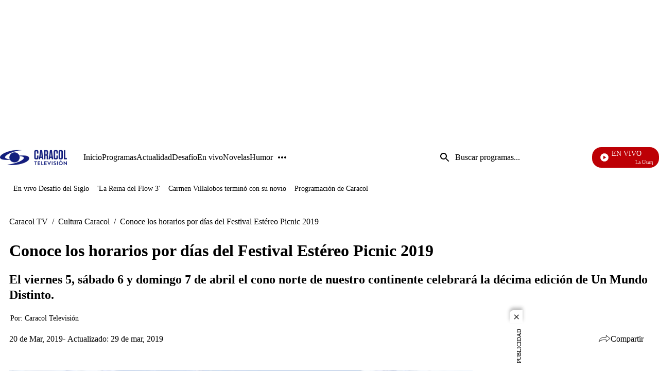

--- FILE ---
content_type: application/javascript; charset=utf-8
request_url: https://fundingchoicesmessages.google.com/f/AGSKWxVfI8kAjtJyhd1jbBX7bPAe5ZecvMH81b3iFLWasy3laaOO_95cuZBWF2RAhHCglgpdiwVjhHfMcg3o2vZJN62J3NwMxIfiqXIYzoOLc5HxgfjyFAO61bY-HhcTLozW-Sr31p0ioVBl3NRstXres0KgBqlaPHxGxv_bLmW9_H69bZiofc-t1m8qX-6b/_/adv-definitions-/common/ads?&advtile=/ad-300x300./ad_vertical.
body_size: -1288
content:
window['191a405d-1d4f-4bd1-adaa-659facba0520'] = true;

--- FILE ---
content_type: application/javascript; charset=utf-8
request_url: https://fundingchoicesmessages.google.com/f/AGSKWxX9G3-6iAbSO-epKRZP3vMTg0io1_W4GGoIN6_zx0hG_D1eL95UjDNfDy16Gm8l72iHRu4XERpSv_nV2D43CkfKczO22bwQYDr-VCtIz2Zrk-lM5pjnrFLXXcocJ4Q0AfHkQ9bXSA==?fccs=W251bGwsbnVsbCxudWxsLG51bGwsbnVsbCxudWxsLFsxNzY5NjE4MDU3LDM4ODAwMDAwMF0sbnVsbCxudWxsLG51bGwsW251bGwsWzcsNl0sbnVsbCxudWxsLG51bGwsbnVsbCxudWxsLG51bGwsbnVsbCxudWxsLG51bGwsMV0sImh0dHBzOi8vd3d3LmNhcmFjb2x0di5jb20vY3VsdHVyYS1jYXJhY29sL2Nvbm9jZS1sb3MtaG9yYXJpb3MtcG9yLWRpYXMtZGVsLWZlc3RpdmFsLWVzdGVyZW8tcGljbmljLTIwMTkiLG51bGwsW1s4LCJrNjFQQmptazZPMCJdLFs5LCJlbi1VUyJdLFsxNiwiWzEsMSwxXSJdLFsxOSwiMiJdLFsxNywiWzBdIl0sWzI0LCIiXSxbMjksImZhbHNlIl1dXQ
body_size: 118
content:
if (typeof __googlefc.fcKernelManager.run === 'function') {"use strict";this.default_ContributorServingResponseClientJs=this.default_ContributorServingResponseClientJs||{};(function(_){var window=this;
try{
var qp=function(a){this.A=_.t(a)};_.u(qp,_.J);var rp=function(a){this.A=_.t(a)};_.u(rp,_.J);rp.prototype.getWhitelistStatus=function(){return _.F(this,2)};var sp=function(a){this.A=_.t(a)};_.u(sp,_.J);var tp=_.ed(sp),up=function(a,b,c){this.B=a;this.j=_.A(b,qp,1);this.l=_.A(b,_.Pk,3);this.F=_.A(b,rp,4);a=this.B.location.hostname;this.D=_.Fg(this.j,2)&&_.O(this.j,2)!==""?_.O(this.j,2):a;a=new _.Qg(_.Qk(this.l));this.C=new _.dh(_.q.document,this.D,a);this.console=null;this.o=new _.mp(this.B,c,a)};
up.prototype.run=function(){if(_.O(this.j,3)){var a=this.C,b=_.O(this.j,3),c=_.fh(a),d=new _.Wg;b=_.hg(d,1,b);c=_.C(c,1,b);_.jh(a,c)}else _.gh(this.C,"FCNEC");_.op(this.o,_.A(this.l,_.De,1),this.l.getDefaultConsentRevocationText(),this.l.getDefaultConsentRevocationCloseText(),this.l.getDefaultConsentRevocationAttestationText(),this.D);_.pp(this.o,_.F(this.F,1),this.F.getWhitelistStatus());var e;a=(e=this.B.googlefc)==null?void 0:e.__executeManualDeployment;a!==void 0&&typeof a==="function"&&_.To(this.o.G,
"manualDeploymentApi")};var vp=function(){};vp.prototype.run=function(a,b,c){var d;return _.v(function(e){d=tp(b);(new up(a,d,c)).run();return e.return({})})};_.Tk(7,new vp);
}catch(e){_._DumpException(e)}
}).call(this,this.default_ContributorServingResponseClientJs);
// Google Inc.

//# sourceURL=/_/mss/boq-content-ads-contributor/_/js/k=boq-content-ads-contributor.ContributorServingResponseClientJs.en_US.k61PBjmk6O0.es5.O/d=1/exm=ad_blocking_detection_executable,kernel_loader,loader_js_executable/ed=1/rs=AJlcJMztj-kAdg6DB63MlSG3pP52LjSptg/m=cookie_refresh_executable
__googlefc.fcKernelManager.run('\x5b\x5b\x5b7,\x22\x5b\x5bnull,\\\x22caracoltv.com\\\x22,\\\x22AKsRol9un8LXSD0mkPMxb-fwQjPA-ao-CSxyfLnr_3mh__xOEUJVCF_aKi54rz3cLX9GmkICNIf7coilY_d36Er0U3_q2gdO6OAzJxkrf1MZPFU0ASJJPAmVr5oOfMa2YqqhuPDEZFpBi-XEIrd6EekfEK8g6OAbsA\\\\u003d\\\\u003d\\\x22\x5d,null,\x5b\x5bnull,null,null,\\\x22https:\/\/fundingchoicesmessages.google.com\/f\/AGSKWxUUHHUoDCGIpv99PxMgwkIieTxR94-XyL1CQ-zv8SyBT2SeyeFY2iQUIURD6Ffp3VXQSBqqH0PyP6ZOr3S26gaUeIe0oN_hy3So6557DPTvDxXwITN7wjEVNkrMvjCKCpaBBamj5w\\\\u003d\\\\u003d\\\x22\x5d,null,null,\x5bnull,null,null,\\\x22https:\/\/fundingchoicesmessages.google.com\/el\/AGSKWxXpE2uMB7qQFrrS1Q7k1m9z0xIXcCgKENbyg300Fgpjg9u5qjO8v4_jYPrTNlmFsJjqGrZJtHoodNmmXcArw0nI-Pe-OUilwr20H1Hnj2RCkTUZvZQoU5MxQ7QTCxNO2AlEePkFyg\\\\u003d\\\\u003d\\\x22\x5d,null,\x5bnull,\x5b7,6\x5d,null,null,null,null,null,null,null,null,null,1\x5d\x5d,\x5b3,1\x5d\x5d\x22\x5d\x5d,\x5bnull,null,null,\x22https:\/\/fundingchoicesmessages.google.com\/f\/AGSKWxVS10LIVU7mSF1pBRRiLeDZY216A5aYBotmBleXgxsUn7mw4V4TauJHHx7E_wkYmGNsZMgyCelB8Qz1LuD-8lvUjEILarP8dGCyrNRXpxxtAtBnruifnAVhMyGHscMPIzyCn1dSKg\\u003d\\u003d\x22\x5d\x5d');}